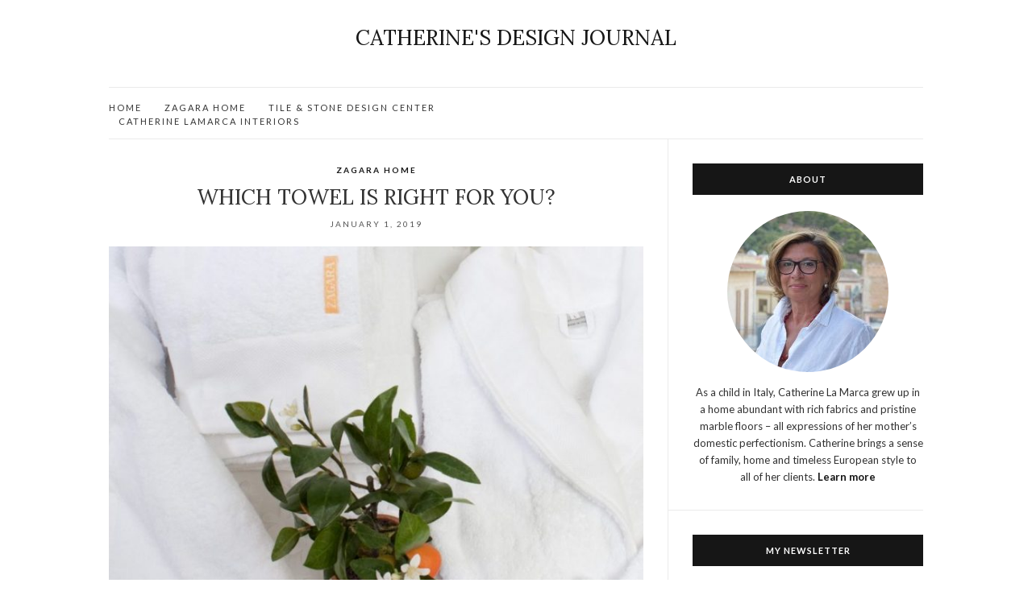

--- FILE ---
content_type: text/html; charset=UTF-8
request_url: http://catherinesdesignjournal.com/next-level-mustache
body_size: 12057
content:
<!doctype html>
<html dir="ltr" lang="en-US" prefix="og: https://ogp.me/ns#">
<head>
	<meta charset="UTF-8">
	<meta name="viewport" content="width=device-width, initial-scale=1">
	<link rel="pingback" href="http://catherinesdesignjournal.com/xmlrpc.php">

	<title>Which Towel Is Right For You? - Catherine's Design Journal</title>

		<!-- All in One SEO 4.9.3 - aioseo.com -->
	<meta name="description" content="Remaining a timeless accent for centuries, the basic white towel and its array of textures and thicknesses is a staple in every home. The more luxurious materials such as fine cotton and linen are worth the investment and with the proper care can withstand decades of use. Laundering and Ironing COTTON Caring for cotton is" />
	<meta name="robots" content="max-image-preview:large" />
	<meta name="author" content="catherine5"/>
	<link rel="canonical" href="http://catherinesdesignjournal.com/next-level-mustache" />
	<meta name="generator" content="All in One SEO (AIOSEO) 4.9.3" />
		<meta property="og:locale" content="en_US" />
		<meta property="og:site_name" content="Catherine&#039;s Design Journal -" />
		<meta property="og:type" content="article" />
		<meta property="og:title" content="Which Towel Is Right For You? - Catherine&#039;s Design Journal" />
		<meta property="og:description" content="Remaining a timeless accent for centuries, the basic white towel and its array of textures and thicknesses is a staple in every home. The more luxurious materials such as fine cotton and linen are worth the investment and with the proper care can withstand decades of use. Laundering and Ironing COTTON Caring for cotton is" />
		<meta property="og:url" content="http://catherinesdesignjournal.com/next-level-mustache" />
		<meta property="article:published_time" content="2019-01-01T10:25:00+00:00" />
		<meta property="article:modified_time" content="2021-04-10T14:24:50+00:00" />
		<meta name="twitter:card" content="summary" />
		<meta name="twitter:title" content="Which Towel Is Right For You? - Catherine&#039;s Design Journal" />
		<meta name="twitter:description" content="Remaining a timeless accent for centuries, the basic white towel and its array of textures and thicknesses is a staple in every home. The more luxurious materials such as fine cotton and linen are worth the investment and with the proper care can withstand decades of use. Laundering and Ironing COTTON Caring for cotton is" />
		<script type="application/ld+json" class="aioseo-schema">
			{"@context":"https:\/\/schema.org","@graph":[{"@type":"BlogPosting","@id":"http:\/\/catherinesdesignjournal.com\/next-level-mustache#blogposting","name":"Which Towel Is Right For You? - Catherine's Design Journal","headline":"Which Towel Is Right For You?","author":{"@id":"http:\/\/catherinesdesignjournal.com\/author\/catherine5#author"},"publisher":{"@id":"http:\/\/catherinesdesignjournal.com\/#organization"},"image":{"@type":"ImageObject","url":"http:\/\/catherinesdesignjournal.com\/wp-content\/uploads\/2021\/04\/IMG_2616-scaled-e1618063858627.jpg","width":1200,"height":501},"datePublished":"2019-01-01T10:25:00+00:00","dateModified":"2021-04-10T14:24:50+00:00","inLanguage":"en-US","mainEntityOfPage":{"@id":"http:\/\/catherinesdesignjournal.com\/next-level-mustache#webpage"},"isPartOf":{"@id":"http:\/\/catherinesdesignjournal.com\/next-level-mustache#webpage"},"articleSection":"Zagara Home, Autumn, Dress, Photography, Image"},{"@type":"BreadcrumbList","@id":"http:\/\/catherinesdesignjournal.com\/next-level-mustache#breadcrumblist","itemListElement":[{"@type":"ListItem","@id":"http:\/\/catherinesdesignjournal.com#listItem","position":1,"name":"Home","item":"http:\/\/catherinesdesignjournal.com","nextItem":{"@type":"ListItem","@id":"http:\/\/catherinesdesignjournal.com\/category\/zagara-home#listItem","name":"Zagara Home"}},{"@type":"ListItem","@id":"http:\/\/catherinesdesignjournal.com\/category\/zagara-home#listItem","position":2,"name":"Zagara Home","item":"http:\/\/catherinesdesignjournal.com\/category\/zagara-home","nextItem":{"@type":"ListItem","@id":"http:\/\/catherinesdesignjournal.com\/next-level-mustache#listItem","name":"Which Towel Is Right For You?"},"previousItem":{"@type":"ListItem","@id":"http:\/\/catherinesdesignjournal.com#listItem","name":"Home"}},{"@type":"ListItem","@id":"http:\/\/catherinesdesignjournal.com\/next-level-mustache#listItem","position":3,"name":"Which Towel Is Right For You?","previousItem":{"@type":"ListItem","@id":"http:\/\/catherinesdesignjournal.com\/category\/zagara-home#listItem","name":"Zagara Home"}}]},{"@type":"Organization","@id":"http:\/\/catherinesdesignjournal.com\/#organization","name":"Catherine's Design Journal","url":"http:\/\/catherinesdesignjournal.com\/"},{"@type":"Person","@id":"http:\/\/catherinesdesignjournal.com\/author\/catherine5#author","url":"http:\/\/catherinesdesignjournal.com\/author\/catherine5","name":"catherine5","image":{"@type":"ImageObject","@id":"http:\/\/catherinesdesignjournal.com\/next-level-mustache#authorImage","url":"https:\/\/secure.gravatar.com\/avatar\/7add65be0de599a284dca662eafdea1282e46887e235205a7d0747da5b2d334a?s=96&d=mm&r=g","width":96,"height":96,"caption":"catherine5"}},{"@type":"WebPage","@id":"http:\/\/catherinesdesignjournal.com\/next-level-mustache#webpage","url":"http:\/\/catherinesdesignjournal.com\/next-level-mustache","name":"Which Towel Is Right For You? - Catherine's Design Journal","description":"Remaining a timeless accent for centuries, the basic white towel and its array of textures and thicknesses is a staple in every home. The more luxurious materials such as fine cotton and linen are worth the investment and with the proper care can withstand decades of use. Laundering and Ironing COTTON Caring for cotton is","inLanguage":"en-US","isPartOf":{"@id":"http:\/\/catherinesdesignjournal.com\/#website"},"breadcrumb":{"@id":"http:\/\/catherinesdesignjournal.com\/next-level-mustache#breadcrumblist"},"author":{"@id":"http:\/\/catherinesdesignjournal.com\/author\/catherine5#author"},"creator":{"@id":"http:\/\/catherinesdesignjournal.com\/author\/catherine5#author"},"image":{"@type":"ImageObject","url":"http:\/\/catherinesdesignjournal.com\/wp-content\/uploads\/2021\/04\/IMG_2616-scaled-e1618063858627.jpg","@id":"http:\/\/catherinesdesignjournal.com\/next-level-mustache\/#mainImage","width":1200,"height":501},"primaryImageOfPage":{"@id":"http:\/\/catherinesdesignjournal.com\/next-level-mustache#mainImage"},"datePublished":"2019-01-01T10:25:00+00:00","dateModified":"2021-04-10T14:24:50+00:00"},{"@type":"WebSite","@id":"http:\/\/catherinesdesignjournal.com\/#website","url":"http:\/\/catherinesdesignjournal.com\/","name":"Catherine's Design Journal","inLanguage":"en-US","publisher":{"@id":"http:\/\/catherinesdesignjournal.com\/#organization"}}]}
		</script>
		<!-- All in One SEO -->

<link rel='dns-prefetch' href='//fonts.googleapis.com' />
<link rel="alternate" type="application/rss+xml" title="Catherine&#039;s Design Journal &raquo; Feed" href="http://catherinesdesignjournal.com/feed" />
<link rel="alternate" type="application/rss+xml" title="Catherine&#039;s Design Journal &raquo; Comments Feed" href="http://catherinesdesignjournal.com/comments/feed" />
<link rel="alternate" type="application/rss+xml" title="Catherine&#039;s Design Journal &raquo; Which Towel Is Right For You? Comments Feed" href="http://catherinesdesignjournal.com/next-level-mustache/feed" />
<link rel="alternate" title="oEmbed (JSON)" type="application/json+oembed" href="http://catherinesdesignjournal.com/wp-json/oembed/1.0/embed?url=http%3A%2F%2Fcatherinesdesignjournal.com%2Fnext-level-mustache" />
<link rel="alternate" title="oEmbed (XML)" type="text/xml+oembed" href="http://catherinesdesignjournal.com/wp-json/oembed/1.0/embed?url=http%3A%2F%2Fcatherinesdesignjournal.com%2Fnext-level-mustache&#038;format=xml" />
		<!-- This site uses the Google Analytics by MonsterInsights plugin v9.11.1 - Using Analytics tracking - https://www.monsterinsights.com/ -->
		<!-- Note: MonsterInsights is not currently configured on this site. The site owner needs to authenticate with Google Analytics in the MonsterInsights settings panel. -->
					<!-- No tracking code set -->
				<!-- / Google Analytics by MonsterInsights -->
		<style id='wp-img-auto-sizes-contain-inline-css' type='text/css'>
img:is([sizes=auto i],[sizes^="auto," i]){contain-intrinsic-size:3000px 1500px}
/*# sourceURL=wp-img-auto-sizes-contain-inline-css */
</style>
<style id='wp-emoji-styles-inline-css' type='text/css'>

	img.wp-smiley, img.emoji {
		display: inline !important;
		border: none !important;
		box-shadow: none !important;
		height: 1em !important;
		width: 1em !important;
		margin: 0 0.07em !important;
		vertical-align: -0.1em !important;
		background: none !important;
		padding: 0 !important;
	}
/*# sourceURL=wp-emoji-styles-inline-css */
</style>
<style id='wp-block-library-inline-css' type='text/css'>
:root{--wp-block-synced-color:#7a00df;--wp-block-synced-color--rgb:122,0,223;--wp-bound-block-color:var(--wp-block-synced-color);--wp-editor-canvas-background:#ddd;--wp-admin-theme-color:#007cba;--wp-admin-theme-color--rgb:0,124,186;--wp-admin-theme-color-darker-10:#006ba1;--wp-admin-theme-color-darker-10--rgb:0,107,160.5;--wp-admin-theme-color-darker-20:#005a87;--wp-admin-theme-color-darker-20--rgb:0,90,135;--wp-admin-border-width-focus:2px}@media (min-resolution:192dpi){:root{--wp-admin-border-width-focus:1.5px}}.wp-element-button{cursor:pointer}:root .has-very-light-gray-background-color{background-color:#eee}:root .has-very-dark-gray-background-color{background-color:#313131}:root .has-very-light-gray-color{color:#eee}:root .has-very-dark-gray-color{color:#313131}:root .has-vivid-green-cyan-to-vivid-cyan-blue-gradient-background{background:linear-gradient(135deg,#00d084,#0693e3)}:root .has-purple-crush-gradient-background{background:linear-gradient(135deg,#34e2e4,#4721fb 50%,#ab1dfe)}:root .has-hazy-dawn-gradient-background{background:linear-gradient(135deg,#faaca8,#dad0ec)}:root .has-subdued-olive-gradient-background{background:linear-gradient(135deg,#fafae1,#67a671)}:root .has-atomic-cream-gradient-background{background:linear-gradient(135deg,#fdd79a,#004a59)}:root .has-nightshade-gradient-background{background:linear-gradient(135deg,#330968,#31cdcf)}:root .has-midnight-gradient-background{background:linear-gradient(135deg,#020381,#2874fc)}:root{--wp--preset--font-size--normal:16px;--wp--preset--font-size--huge:42px}.has-regular-font-size{font-size:1em}.has-larger-font-size{font-size:2.625em}.has-normal-font-size{font-size:var(--wp--preset--font-size--normal)}.has-huge-font-size{font-size:var(--wp--preset--font-size--huge)}.has-text-align-center{text-align:center}.has-text-align-left{text-align:left}.has-text-align-right{text-align:right}.has-fit-text{white-space:nowrap!important}#end-resizable-editor-section{display:none}.aligncenter{clear:both}.items-justified-left{justify-content:flex-start}.items-justified-center{justify-content:center}.items-justified-right{justify-content:flex-end}.items-justified-space-between{justify-content:space-between}.screen-reader-text{border:0;clip-path:inset(50%);height:1px;margin:-1px;overflow:hidden;padding:0;position:absolute;width:1px;word-wrap:normal!important}.screen-reader-text:focus{background-color:#ddd;clip-path:none;color:#444;display:block;font-size:1em;height:auto;left:5px;line-height:normal;padding:15px 23px 14px;text-decoration:none;top:5px;width:auto;z-index:100000}html :where(.has-border-color){border-style:solid}html :where([style*=border-top-color]){border-top-style:solid}html :where([style*=border-right-color]){border-right-style:solid}html :where([style*=border-bottom-color]){border-bottom-style:solid}html :where([style*=border-left-color]){border-left-style:solid}html :where([style*=border-width]){border-style:solid}html :where([style*=border-top-width]){border-top-style:solid}html :where([style*=border-right-width]){border-right-style:solid}html :where([style*=border-bottom-width]){border-bottom-style:solid}html :where([style*=border-left-width]){border-left-style:solid}html :where(img[class*=wp-image-]){height:auto;max-width:100%}:where(figure){margin:0 0 1em}html :where(.is-position-sticky){--wp-admin--admin-bar--position-offset:var(--wp-admin--admin-bar--height,0px)}@media screen and (max-width:600px){html :where(.is-position-sticky){--wp-admin--admin-bar--position-offset:0px}}

/*# sourceURL=wp-block-library-inline-css */
</style><style id='global-styles-inline-css' type='text/css'>
:root{--wp--preset--aspect-ratio--square: 1;--wp--preset--aspect-ratio--4-3: 4/3;--wp--preset--aspect-ratio--3-4: 3/4;--wp--preset--aspect-ratio--3-2: 3/2;--wp--preset--aspect-ratio--2-3: 2/3;--wp--preset--aspect-ratio--16-9: 16/9;--wp--preset--aspect-ratio--9-16: 9/16;--wp--preset--color--black: #000000;--wp--preset--color--cyan-bluish-gray: #abb8c3;--wp--preset--color--white: #ffffff;--wp--preset--color--pale-pink: #f78da7;--wp--preset--color--vivid-red: #cf2e2e;--wp--preset--color--luminous-vivid-orange: #ff6900;--wp--preset--color--luminous-vivid-amber: #fcb900;--wp--preset--color--light-green-cyan: #7bdcb5;--wp--preset--color--vivid-green-cyan: #00d084;--wp--preset--color--pale-cyan-blue: #8ed1fc;--wp--preset--color--vivid-cyan-blue: #0693e3;--wp--preset--color--vivid-purple: #9b51e0;--wp--preset--gradient--vivid-cyan-blue-to-vivid-purple: linear-gradient(135deg,rgb(6,147,227) 0%,rgb(155,81,224) 100%);--wp--preset--gradient--light-green-cyan-to-vivid-green-cyan: linear-gradient(135deg,rgb(122,220,180) 0%,rgb(0,208,130) 100%);--wp--preset--gradient--luminous-vivid-amber-to-luminous-vivid-orange: linear-gradient(135deg,rgb(252,185,0) 0%,rgb(255,105,0) 100%);--wp--preset--gradient--luminous-vivid-orange-to-vivid-red: linear-gradient(135deg,rgb(255,105,0) 0%,rgb(207,46,46) 100%);--wp--preset--gradient--very-light-gray-to-cyan-bluish-gray: linear-gradient(135deg,rgb(238,238,238) 0%,rgb(169,184,195) 100%);--wp--preset--gradient--cool-to-warm-spectrum: linear-gradient(135deg,rgb(74,234,220) 0%,rgb(151,120,209) 20%,rgb(207,42,186) 40%,rgb(238,44,130) 60%,rgb(251,105,98) 80%,rgb(254,248,76) 100%);--wp--preset--gradient--blush-light-purple: linear-gradient(135deg,rgb(255,206,236) 0%,rgb(152,150,240) 100%);--wp--preset--gradient--blush-bordeaux: linear-gradient(135deg,rgb(254,205,165) 0%,rgb(254,45,45) 50%,rgb(107,0,62) 100%);--wp--preset--gradient--luminous-dusk: linear-gradient(135deg,rgb(255,203,112) 0%,rgb(199,81,192) 50%,rgb(65,88,208) 100%);--wp--preset--gradient--pale-ocean: linear-gradient(135deg,rgb(255,245,203) 0%,rgb(182,227,212) 50%,rgb(51,167,181) 100%);--wp--preset--gradient--electric-grass: linear-gradient(135deg,rgb(202,248,128) 0%,rgb(113,206,126) 100%);--wp--preset--gradient--midnight: linear-gradient(135deg,rgb(2,3,129) 0%,rgb(40,116,252) 100%);--wp--preset--font-size--small: 13px;--wp--preset--font-size--medium: 20px;--wp--preset--font-size--large: 36px;--wp--preset--font-size--x-large: 42px;--wp--preset--spacing--20: 0.44rem;--wp--preset--spacing--30: 0.67rem;--wp--preset--spacing--40: 1rem;--wp--preset--spacing--50: 1.5rem;--wp--preset--spacing--60: 2.25rem;--wp--preset--spacing--70: 3.38rem;--wp--preset--spacing--80: 5.06rem;--wp--preset--shadow--natural: 6px 6px 9px rgba(0, 0, 0, 0.2);--wp--preset--shadow--deep: 12px 12px 50px rgba(0, 0, 0, 0.4);--wp--preset--shadow--sharp: 6px 6px 0px rgba(0, 0, 0, 0.2);--wp--preset--shadow--outlined: 6px 6px 0px -3px rgb(255, 255, 255), 6px 6px rgb(0, 0, 0);--wp--preset--shadow--crisp: 6px 6px 0px rgb(0, 0, 0);}:where(.is-layout-flex){gap: 0.5em;}:where(.is-layout-grid){gap: 0.5em;}body .is-layout-flex{display: flex;}.is-layout-flex{flex-wrap: wrap;align-items: center;}.is-layout-flex > :is(*, div){margin: 0;}body .is-layout-grid{display: grid;}.is-layout-grid > :is(*, div){margin: 0;}:where(.wp-block-columns.is-layout-flex){gap: 2em;}:where(.wp-block-columns.is-layout-grid){gap: 2em;}:where(.wp-block-post-template.is-layout-flex){gap: 1.25em;}:where(.wp-block-post-template.is-layout-grid){gap: 1.25em;}.has-black-color{color: var(--wp--preset--color--black) !important;}.has-cyan-bluish-gray-color{color: var(--wp--preset--color--cyan-bluish-gray) !important;}.has-white-color{color: var(--wp--preset--color--white) !important;}.has-pale-pink-color{color: var(--wp--preset--color--pale-pink) !important;}.has-vivid-red-color{color: var(--wp--preset--color--vivid-red) !important;}.has-luminous-vivid-orange-color{color: var(--wp--preset--color--luminous-vivid-orange) !important;}.has-luminous-vivid-amber-color{color: var(--wp--preset--color--luminous-vivid-amber) !important;}.has-light-green-cyan-color{color: var(--wp--preset--color--light-green-cyan) !important;}.has-vivid-green-cyan-color{color: var(--wp--preset--color--vivid-green-cyan) !important;}.has-pale-cyan-blue-color{color: var(--wp--preset--color--pale-cyan-blue) !important;}.has-vivid-cyan-blue-color{color: var(--wp--preset--color--vivid-cyan-blue) !important;}.has-vivid-purple-color{color: var(--wp--preset--color--vivid-purple) !important;}.has-black-background-color{background-color: var(--wp--preset--color--black) !important;}.has-cyan-bluish-gray-background-color{background-color: var(--wp--preset--color--cyan-bluish-gray) !important;}.has-white-background-color{background-color: var(--wp--preset--color--white) !important;}.has-pale-pink-background-color{background-color: var(--wp--preset--color--pale-pink) !important;}.has-vivid-red-background-color{background-color: var(--wp--preset--color--vivid-red) !important;}.has-luminous-vivid-orange-background-color{background-color: var(--wp--preset--color--luminous-vivid-orange) !important;}.has-luminous-vivid-amber-background-color{background-color: var(--wp--preset--color--luminous-vivid-amber) !important;}.has-light-green-cyan-background-color{background-color: var(--wp--preset--color--light-green-cyan) !important;}.has-vivid-green-cyan-background-color{background-color: var(--wp--preset--color--vivid-green-cyan) !important;}.has-pale-cyan-blue-background-color{background-color: var(--wp--preset--color--pale-cyan-blue) !important;}.has-vivid-cyan-blue-background-color{background-color: var(--wp--preset--color--vivid-cyan-blue) !important;}.has-vivid-purple-background-color{background-color: var(--wp--preset--color--vivid-purple) !important;}.has-black-border-color{border-color: var(--wp--preset--color--black) !important;}.has-cyan-bluish-gray-border-color{border-color: var(--wp--preset--color--cyan-bluish-gray) !important;}.has-white-border-color{border-color: var(--wp--preset--color--white) !important;}.has-pale-pink-border-color{border-color: var(--wp--preset--color--pale-pink) !important;}.has-vivid-red-border-color{border-color: var(--wp--preset--color--vivid-red) !important;}.has-luminous-vivid-orange-border-color{border-color: var(--wp--preset--color--luminous-vivid-orange) !important;}.has-luminous-vivid-amber-border-color{border-color: var(--wp--preset--color--luminous-vivid-amber) !important;}.has-light-green-cyan-border-color{border-color: var(--wp--preset--color--light-green-cyan) !important;}.has-vivid-green-cyan-border-color{border-color: var(--wp--preset--color--vivid-green-cyan) !important;}.has-pale-cyan-blue-border-color{border-color: var(--wp--preset--color--pale-cyan-blue) !important;}.has-vivid-cyan-blue-border-color{border-color: var(--wp--preset--color--vivid-cyan-blue) !important;}.has-vivid-purple-border-color{border-color: var(--wp--preset--color--vivid-purple) !important;}.has-vivid-cyan-blue-to-vivid-purple-gradient-background{background: var(--wp--preset--gradient--vivid-cyan-blue-to-vivid-purple) !important;}.has-light-green-cyan-to-vivid-green-cyan-gradient-background{background: var(--wp--preset--gradient--light-green-cyan-to-vivid-green-cyan) !important;}.has-luminous-vivid-amber-to-luminous-vivid-orange-gradient-background{background: var(--wp--preset--gradient--luminous-vivid-amber-to-luminous-vivid-orange) !important;}.has-luminous-vivid-orange-to-vivid-red-gradient-background{background: var(--wp--preset--gradient--luminous-vivid-orange-to-vivid-red) !important;}.has-very-light-gray-to-cyan-bluish-gray-gradient-background{background: var(--wp--preset--gradient--very-light-gray-to-cyan-bluish-gray) !important;}.has-cool-to-warm-spectrum-gradient-background{background: var(--wp--preset--gradient--cool-to-warm-spectrum) !important;}.has-blush-light-purple-gradient-background{background: var(--wp--preset--gradient--blush-light-purple) !important;}.has-blush-bordeaux-gradient-background{background: var(--wp--preset--gradient--blush-bordeaux) !important;}.has-luminous-dusk-gradient-background{background: var(--wp--preset--gradient--luminous-dusk) !important;}.has-pale-ocean-gradient-background{background: var(--wp--preset--gradient--pale-ocean) !important;}.has-electric-grass-gradient-background{background: var(--wp--preset--gradient--electric-grass) !important;}.has-midnight-gradient-background{background: var(--wp--preset--gradient--midnight) !important;}.has-small-font-size{font-size: var(--wp--preset--font-size--small) !important;}.has-medium-font-size{font-size: var(--wp--preset--font-size--medium) !important;}.has-large-font-size{font-size: var(--wp--preset--font-size--large) !important;}.has-x-large-font-size{font-size: var(--wp--preset--font-size--x-large) !important;}
/*# sourceURL=global-styles-inline-css */
</style>

<style id='classic-theme-styles-inline-css' type='text/css'>
/*! This file is auto-generated */
.wp-block-button__link{color:#fff;background-color:#32373c;border-radius:9999px;box-shadow:none;text-decoration:none;padding:calc(.667em + 2px) calc(1.333em + 2px);font-size:1.125em}.wp-block-file__button{background:#32373c;color:#fff;text-decoration:none}
/*# sourceURL=/wp-includes/css/classic-themes.min.css */
</style>
<link rel='stylesheet' id='gutenbee-animations-css' href='http://catherinesdesignjournal.com/wp-content/plugins/gutenbee/build/gutenbee.animations.css?ver=2.19.1' type='text/css' media='all' />
<link rel='stylesheet' id='olsen-user-google-fonts-css' href='https://fonts.googleapis.com/css?family=Lato%3A400%2C700%2C400i%7CLora%3A400%2C400i%2C700&#038;ver=2.7.2' type='text/css' media='all' />
<link rel='stylesheet' id='font-awesome-css' href='http://catherinesdesignjournal.com/wp-content/themes/olsen/vendor/FontAwesome/font-awesome.min.css?ver=4.7.0' type='text/css' media='all' />
<link rel='stylesheet' id='tiny-slider-css' href='http://catherinesdesignjournal.com/wp-content/themes/olsen/vendor/tiny-slider/tiny-slider.min.css?ver=2.9.3' type='text/css' media='all' />
<link rel='stylesheet' id='simple-lightbox-css' href='http://catherinesdesignjournal.com/wp-content/themes/olsen/vendor/simple-lightbox/simple-lightbox.min.css?ver=2.7.0' type='text/css' media='all' />
<link rel='stylesheet' id='olsen-simple-lightbox-theme-css' href='http://catherinesdesignjournal.com/wp-content/themes/olsen/css/simple-lightbox-theme.min.css?ver=2.7.2' type='text/css' media='all' />
<link rel='stylesheet' id='ci-style-css' href='http://catherinesdesignjournal.com/wp-content/themes/olsen/style.min.css?ver=2.7.2' type='text/css' media='all' />
<style id='ci-style-inline-css' type='text/css'>
body { font-family: Lato; font-weight: 400; font-size: 13px; line-height: 1.626; } .site-logo > div, .entry-content .opening p:first-child:first-letter { font-family: Lora; } h1 { font-family: Lora; font-weight: 400; font-size: 26px; line-height: 1.2; text-transform: uppercase; } h2 { font-family: Lora; font-weight: 400; font-size: 24px; line-height: 1.2; } h3 { font-family: Lora; font-weight: 400; font-size: 22px; line-height: 1.2; } h4 { font-family: Lora; font-weight: 400; font-size: 20px; line-height: 1.2; } h5 { font-family: Lora; font-weight: 400; font-size: 18px; line-height: 1.2; } h6 { font-family: Lora; font-weight: 400; font-size: 16px; line-height: 1.2; } input, textarea, select { font-family: Lato; font-weight: 400; font-size: 13px; line-height: 1.2; letter-spacing: 2px; } form label, form .label { font-family: Lato; font-weight: 400; font-size: 13px; line-height: 1.626; } .btn, .button, .ci-item-btn, button[type="submit"], input[type="submit"], input[type="reset"], input[type="button"], button, #paging, .read-more, .comment-reply-link, .zoom-instagram-widget .zoom-instagram-widget__follow-me a { font-family: Lato; font-weight: 400; font-size: 11px; line-height: 1.2; text-transform: uppercase; letter-spacing: 2px; } .widget-title { font-family: Lato; font-weight: 700; font-size: 11px; line-height: 1.2; text-transform: uppercase; letter-spacing: 1px; } .widget { font-family: Lato; font-weight: 400; font-size: 13px; line-height: 1.626; } 
/*# sourceURL=ci-style-inline-css */
</style>
<link rel='stylesheet' id='wp-block-paragraph-css' href='http://catherinesdesignjournal.com/wp-includes/blocks/paragraph/style.min.css?ver=6.9' type='text/css' media='all' />
<link rel='stylesheet' id='wp-block-heading-css' href='http://catherinesdesignjournal.com/wp-includes/blocks/heading/style.min.css?ver=6.9' type='text/css' media='all' />
<script type="text/javascript" src="http://catherinesdesignjournal.com/wp-content/plugins/ionos-assistant/js/cookies.js?ver=6.9" id="ionos-assistant-wp-cookies-js"></script>
<script type="text/javascript" src="http://catherinesdesignjournal.com/wp-includes/js/jquery/jquery.min.js?ver=3.7.1" id="jquery-core-js"></script>
<script type="text/javascript" src="http://catherinesdesignjournal.com/wp-includes/js/jquery/jquery-migrate.min.js?ver=3.4.1" id="jquery-migrate-js"></script>
<link rel="https://api.w.org/" href="http://catherinesdesignjournal.com/wp-json/" /><link rel="alternate" title="JSON" type="application/json" href="http://catherinesdesignjournal.com/wp-json/wp/v2/posts/256" /><link rel="EditURI" type="application/rsd+xml" title="RSD" href="http://catherinesdesignjournal.com/xmlrpc.php?rsd" />
<meta name="generator" content="WordPress 6.9" />
<link rel='shortlink' href='http://catherinesdesignjournal.com/?p=256' />
<style type="text/css">			.site-logo {
				text-transform: uppercase;
			}
						.entry-title,
			.slide-title,
			.section-title {
				text-transform: uppercase;
			}
						.nav {
				text-transform: uppercase;
			}
						.entry-meta,
			.entry-tags,
			.entry-brands,
			.entry-sig,
			.comment-metadata,
			.slide-meta {
				text-transform: uppercase;
			}
			.page-template-template-blank-php { padding: 0; }

.slick-slider button { margin-top: 0 !important; }

.slick-slider button:before {
color:#b49543;
}</style>	<link rel="preconnect" href="https://fonts.gstatic.com/" crossorigin>
	</head>
<body class="wp-singular post-template-default single single-post postid-256 single-format-image wp-theme-olsen">


<div id="page">

	

			<header id="masthead" class="site-header group">

			<div class="site-logo">
				<div>
					<a href="http://catherinesdesignjournal.com">
													Catherine&#039;s Design Journal											</a>
				</div>

							</div><!-- /site-logo -->

			<div class="container">
				<div class="row">
					<div class="col-12">
						<div class="site-bar group ">
							<nav class="nav" role="navigation">
								<ul id="menu-main" class="navigation"><li id="menu-item-231" class="menu-item menu-item-type-custom menu-item-object-custom menu-item-home menu-item-231"><a href="http://catherinesdesignjournal.com/">Home</a></li>
<li id="menu-item-740" class="menu-item menu-item-type-custom menu-item-object-custom menu-item-740"><a href="https://zagarahome.com">Zagara Home</a></li>
<li id="menu-item-741" class="menu-item menu-item-type-custom menu-item-object-custom menu-item-741"><a href="http://tilestonedesigncenter.com/">Tile &#038; Stone Design Center</a></li>
<li id="menu-item-742" class="menu-item menu-item-type-custom menu-item-object-custom menu-item-742"><a href="http://catherinelamarca.com/">Catherine LaMarca Interiors</a></li>
</ul>
								<a class="mobile-nav-trigger" href="#mobilemenu"><i class="fa fa-navicon"></i> Menu</a>
							</nav>
														<div id="mobilemenu"></div>

							
							<div class="site-tools ">
								
								
							</div><!-- /site-tools -->
						</div><!-- /site-bar -->
					</div>
				</div>
			</div>
		</header>
	
	
	<div class="container">
		<div class="row">
			<div class="col-12">

				
				<div id="site-content">


<div class="row">

	<div class="col-lg-8 col-12 ">
		<main id="content">
			<div class="row">
				<div class="col-12">

											<article id="entry-256" class="entry post-256 post type-post status-publish format-image has-post-thumbnail hentry category-zagara-home tag-autumn tag-dress tag-photography post_format-post-format-image">

															<div class="entry-meta entry-meta-top">
									<p class="entry-categories">
										<a href="http://catherinesdesignjournal.com/category/zagara-home" rel="category tag">Zagara Home</a>									</p>
								</div>
							
							<h1 class="entry-title">
								Which Towel Is Right For You?							</h1>

							<div class="entry-meta entry-meta-bottom">
																	<time class="entry-date" datetime="2019-01-01T10:25:00+00:00">January 1, 2019</time>
																							</div>

							<div class="entry-featured">
																									<a class="ci-lightbox" href="http://catherinesdesignjournal.com/wp-content/uploads/2021/04/IMG_2616-scaled-e1618063858627-1024x428.jpg">
										<img width="720" height="471" src="http://catherinesdesignjournal.com/wp-content/uploads/2021/04/IMG_2616-scaled-e1618063858627-720x471.jpg" class="attachment-post-thumbnail size-post-thumbnail wp-post-image" alt="" decoding="async" fetchpriority="high" />									</a>
															</div>


							<div class="entry-content">
								
<p>Remaining a timeless accent for centuries, the basic white towel and its array of textures and thicknesses is a staple in every home. The more luxurious materials such as fine cotton and linen are worth the investment and with the proper care can withstand decades of use.</p>



<p><em><strong>Laundering and Ironing</strong></em></p>



<h3 class="wp-block-heading">COTTON</h3>



<p>Caring for cotton is fairly simple and if done properly can increase the longevity of your towels. To keep your towels in pristine condition, cotton should be washed in a warm water cycle and rinsed in cold water. A small amount of&nbsp;&nbsp;chlorine bleach can be added in hot water on white towels and then rinsed with cold water if they look a bit dingy.&nbsp;&nbsp;Fabric softener should be avoided when washing cotton as it tampers with the fabrics natural qualities. Also note the fabrics texture; flat woven cotton requires ironing after each wash where as terry cotton does not.</p>



<h3 class="wp-block-heading">LINEN</h3>



<p>The timeless elegance and versatility of linen has sparked a renewed interest in the textile industry appearing everywhere from haute couture to home furnishings. Valued for its durable yet delicate nature, linen can withstand generations of use and can easily be restored to its original crisp, sheen with the proper care. To launder linens, soak in cold water and mild detergent for 15 minutes on a delicate cycle; note that chemical bleach will weaken the fabrics fibers and it is not recommended. If your linen items are lacking luster, sun bleaching is a safe alternative that whitens fabrics by hanging them in the sun to dry; the stronger the sun, the greater the bleaching effect.&nbsp;</p>



<h3 class="wp-block-heading">PRESSING</h3>



<p>Linen should always be pressed while damp with a high iron setting and embroidered linen should always be pressed from the back side so as not to disturb the stitching.</p>



<h3 class="wp-block-heading">STORING LINEN</h3>



<p>It is important that linen be stored in a cool, dry place as heat and humidity can cause the fabric to swell and effect its natural resiliency. Linen should never be stored while soiled and to prevent mildew from forming, it is imperative that the fabric be wrapped in acid free paper or muslin.</p>



<p>The care and regular maintenance of any antique or collectible is a direct expression of one’s appreciation for history and value of an item.</p>
															</div>

							
							
							

							
							
															<div id="paging" class="group">
																												<a href="http://catherinesdesignjournal.com/williamsburg-dreamcatcher" class="paging-standard paging-older">Previous Post</a>
																										</div>
							
							<div class="entry-author group">
	<figure class="author-avatar">
		<img alt='catherine5' src='https://secure.gravatar.com/avatar/7add65be0de599a284dca662eafdea1282e46887e235205a7d0747da5b2d334a?s=90&#038;d=mm&#038;r=g' srcset='https://secure.gravatar.com/avatar/7add65be0de599a284dca662eafdea1282e46887e235205a7d0747da5b2d334a?s=180&#038;d=mm&#038;r=g 2x' class='avatar avatar-90 photo' height='90' width='90' itemprop="image" decoding='async'/>	</figure>

	<div class="author-details">
		<h4>catherine5</h4>

					<p class="author-excerpt">
				In this area you can display your biographic info. Just visit <em>Users > Your Profile > Biographic info</em>			</p>
		
			</div>
</div>
								<div class="entry-related">
					<h4>You may also like</h4>
				<div class="row">
							<div class="col-md-4 col-12">
					<article class="entry post-233 post type-post status-publish format-image has-post-thumbnail hentry category-zagara-home post_format-post-format-image">
	<div class="entry-meta">
		<time class="entry-date" datetime="2019-01-31T09:46:00+00:00">January 31, 2019</time>
	</div>
	<div class="entry-featured">
		<a href="http://catherinesdesignjournal.com/williamsburg-dreamcatcher">
			<img width="720" height="471" src="http://catherinesdesignjournal.com/wp-content/uploads/2016/09/blog-image-720x471.png" class="attachment-post-thumbnail size-post-thumbnail wp-post-image" alt="" decoding="async" />		</a>
	</div>
	<h4 class="entry-title"><a href="http://catherinesdesignjournal.com/williamsburg-dreamcatcher">……..Beyond the thread count!</a></h4>
</article>
				</div>
								</div>
	</div>

							
						</article>
									</div>
			</div>
		</main>
	</div>

			<div class="col-lg-4 col-12">
			<div class="sidebar sidebar-right">
	<aside id="ci-about-1" class=" widget group widget_ci-about"><h3 class="widget-title">About</h3><div class="widget_about group"><p class="widget_about_avatar"><img src="http://catherinesdesignjournal.com/wp-content/uploads/2021/04/catherine-in-Sicily-200x200.jpg" class="img-round" alt="" /></p><p>As a child in Italy, Catherine La Marca grew up in a home abundant with rich fabrics and pristine marble floors – all expressions of her mother’s domestic perfectionism. Catherine brings a sense of family, home and timeless European style to all of her clients. <a href="http://catherinelamarca.com/about/"><strong>Learn more</strong></a></p>
</div></aside><aside id="ci-newsletter-1" class="widget group widget_ci-newsletter"><h3 class="widget-title">My Newsletter</h3><div class="widget_ci_newsletter"><form action="#" method="post">
												<p>Enter your email address to subscribe to this blog and receive notifications of new posts by email.</p>
												<p>
													<label class="sr-only" for="subscribe-field">
														Email Address
													</label>
													<input id="subscribe-field" type="email" name="email" value="" placeholder="Email Address">
												</p>
												<p>
													<input type="submit" value="Subscribe" name="jetpack_subscriptions_widget">
												</p>
											</form></div></aside><aside id="ci-latest-posts-4" class="widget group widget_ci-latest-posts"><h3 class="widget-title">RECENT POSTS</h3>				<ul class="widget_posts_list widget_posts_list_alt">
											<li>
							<article class="entry post-233 post type-post status-publish format-image has-post-thumbnail hentry category-zagara-home post_format-post-format-image">
	<div class="entry-meta">
		<time class="entry-date" datetime="2019-01-31T09:46:00+00:00">January 31, 2019</time>
	</div>
	<div class="entry-featured">
		<a href="http://catherinesdesignjournal.com/williamsburg-dreamcatcher">
			<img width="720" height="471" src="http://catherinesdesignjournal.com/wp-content/uploads/2016/09/blog-image-720x471.png" class="attachment-post-thumbnail size-post-thumbnail wp-post-image" alt="" decoding="async" loading="lazy" />		</a>
	</div>
	<h4 class="entry-title"><a href="http://catherinesdesignjournal.com/williamsburg-dreamcatcher">……..Beyond the thread count!</a></h4>
</article>
						</li>
											<li>
							<article class="entry post-256 post type-post status-publish format-image has-post-thumbnail hentry category-zagara-home tag-autumn tag-dress tag-photography post_format-post-format-image">
	<div class="entry-meta">
		<time class="entry-date" datetime="2019-01-01T10:25:00+00:00">January 1, 2019</time>
	</div>
	<div class="entry-featured">
		<a href="http://catherinesdesignjournal.com/next-level-mustache">
			<img width="720" height="471" src="http://catherinesdesignjournal.com/wp-content/uploads/2021/04/IMG_2616-scaled-e1618063858627-720x471.jpg" class="attachment-post-thumbnail size-post-thumbnail wp-post-image" alt="" decoding="async" loading="lazy" />		</a>
	</div>
	<h4 class="entry-title"><a href="http://catherinesdesignjournal.com/next-level-mustache">Which Towel Is Right For You?</a></h4>
</article>
						</li>
														</ul>
				</aside></div><!-- /sidebar -->
		</div>
	
</div><!-- /row -->

				</div><!-- /site-content -->

									<footer id="footer">

						
						<div class="site-bar group">
							<nav class="nav">
															</nav>

							<div class="site-tools">
															</div><!-- /site-tools -->
						</div><!-- /site-bar -->
						<div class="site-logo">
							<h3>
								<a href="http://catherinesdesignjournal.com">
																			Catherine&#039;s Design Journal																	</a>
							</h3>

															<p class="tagline"></p>
													</div><!-- /site-logo -->
											</footer><!-- /footer -->
							</div><!-- /col-md-12 -->
		</div><!-- /row -->
	</div><!-- /container -->
</div><!-- #page -->

<div class="navigation-mobile-wrap">
	<a href="#nav-dismiss" class="navigation-mobile-dismiss">
		Close Menu	</a>
	<ul class="navigation-mobile"></ul>
</div>

<script type="speculationrules">
{"prefetch":[{"source":"document","where":{"and":[{"href_matches":"/*"},{"not":{"href_matches":["/wp-*.php","/wp-admin/*","/wp-content/uploads/*","/wp-content/*","/wp-content/plugins/*","/wp-content/themes/olsen/*","/*\\?(.+)"]}},{"not":{"selector_matches":"a[rel~=\"nofollow\"]"}},{"not":{"selector_matches":".no-prefetch, .no-prefetch a"}}]},"eagerness":"conservative"}]}
</script>
<script type="text/javascript" src="http://catherinesdesignjournal.com/wp-content/plugins/gutenbee/build/gutenbee.animations.js?ver=2.19.1" id="gutenbee-animations-js"></script>
<script type="text/javascript" src="http://catherinesdesignjournal.com/wp-includes/js/comment-reply.min.js?ver=6.9" id="comment-reply-js" async="async" data-wp-strategy="async" fetchpriority="low"></script>
<script type="text/javascript" src="http://catherinesdesignjournal.com/wp-content/themes/olsen/vendor/tiny-slider/tiny-slider.min.js?ver=2.9.3" id="tiny-slider-js"></script>
<script type="text/javascript" src="http://catherinesdesignjournal.com/wp-content/themes/olsen/vendor/simple-lightbox/simple-lightbox.min.js?ver=2.7.0" id="simple-lightbox-js"></script>
<script type="text/javascript" src="http://catherinesdesignjournal.com/wp-content/themes/olsen/vendor/isotope/isotope.min.js?ver=2.2.2" id="isotope-js"></script>
<script type="text/javascript" src="http://catherinesdesignjournal.com/wp-content/themes/olsen/vendor/imagesLoaded/imagesloaded.pkgd.min.js?ver=4.1.4" id="imagesLoaded-js"></script>
<script type="text/javascript" src="http://catherinesdesignjournal.com/wp-content/themes/olsen/js/scripts.min.js?ver=2.7.2" id="ci-front-scripts-js"></script>
<script id="wp-emoji-settings" type="application/json">
{"baseUrl":"https://s.w.org/images/core/emoji/17.0.2/72x72/","ext":".png","svgUrl":"https://s.w.org/images/core/emoji/17.0.2/svg/","svgExt":".svg","source":{"concatemoji":"http://catherinesdesignjournal.com/wp-includes/js/wp-emoji-release.min.js?ver=6.9"}}
</script>
<script type="module">
/* <![CDATA[ */
/*! This file is auto-generated */
const a=JSON.parse(document.getElementById("wp-emoji-settings").textContent),o=(window._wpemojiSettings=a,"wpEmojiSettingsSupports"),s=["flag","emoji"];function i(e){try{var t={supportTests:e,timestamp:(new Date).valueOf()};sessionStorage.setItem(o,JSON.stringify(t))}catch(e){}}function c(e,t,n){e.clearRect(0,0,e.canvas.width,e.canvas.height),e.fillText(t,0,0);t=new Uint32Array(e.getImageData(0,0,e.canvas.width,e.canvas.height).data);e.clearRect(0,0,e.canvas.width,e.canvas.height),e.fillText(n,0,0);const a=new Uint32Array(e.getImageData(0,0,e.canvas.width,e.canvas.height).data);return t.every((e,t)=>e===a[t])}function p(e,t){e.clearRect(0,0,e.canvas.width,e.canvas.height),e.fillText(t,0,0);var n=e.getImageData(16,16,1,1);for(let e=0;e<n.data.length;e++)if(0!==n.data[e])return!1;return!0}function u(e,t,n,a){switch(t){case"flag":return n(e,"\ud83c\udff3\ufe0f\u200d\u26a7\ufe0f","\ud83c\udff3\ufe0f\u200b\u26a7\ufe0f")?!1:!n(e,"\ud83c\udde8\ud83c\uddf6","\ud83c\udde8\u200b\ud83c\uddf6")&&!n(e,"\ud83c\udff4\udb40\udc67\udb40\udc62\udb40\udc65\udb40\udc6e\udb40\udc67\udb40\udc7f","\ud83c\udff4\u200b\udb40\udc67\u200b\udb40\udc62\u200b\udb40\udc65\u200b\udb40\udc6e\u200b\udb40\udc67\u200b\udb40\udc7f");case"emoji":return!a(e,"\ud83e\u1fac8")}return!1}function f(e,t,n,a){let r;const o=(r="undefined"!=typeof WorkerGlobalScope&&self instanceof WorkerGlobalScope?new OffscreenCanvas(300,150):document.createElement("canvas")).getContext("2d",{willReadFrequently:!0}),s=(o.textBaseline="top",o.font="600 32px Arial",{});return e.forEach(e=>{s[e]=t(o,e,n,a)}),s}function r(e){var t=document.createElement("script");t.src=e,t.defer=!0,document.head.appendChild(t)}a.supports={everything:!0,everythingExceptFlag:!0},new Promise(t=>{let n=function(){try{var e=JSON.parse(sessionStorage.getItem(o));if("object"==typeof e&&"number"==typeof e.timestamp&&(new Date).valueOf()<e.timestamp+604800&&"object"==typeof e.supportTests)return e.supportTests}catch(e){}return null}();if(!n){if("undefined"!=typeof Worker&&"undefined"!=typeof OffscreenCanvas&&"undefined"!=typeof URL&&URL.createObjectURL&&"undefined"!=typeof Blob)try{var e="postMessage("+f.toString()+"("+[JSON.stringify(s),u.toString(),c.toString(),p.toString()].join(",")+"));",a=new Blob([e],{type:"text/javascript"});const r=new Worker(URL.createObjectURL(a),{name:"wpTestEmojiSupports"});return void(r.onmessage=e=>{i(n=e.data),r.terminate(),t(n)})}catch(e){}i(n=f(s,u,c,p))}t(n)}).then(e=>{for(const n in e)a.supports[n]=e[n],a.supports.everything=a.supports.everything&&a.supports[n],"flag"!==n&&(a.supports.everythingExceptFlag=a.supports.everythingExceptFlag&&a.supports[n]);var t;a.supports.everythingExceptFlag=a.supports.everythingExceptFlag&&!a.supports.flag,a.supports.everything||((t=a.source||{}).concatemoji?r(t.concatemoji):t.wpemoji&&t.twemoji&&(r(t.twemoji),r(t.wpemoji)))});
//# sourceURL=http://catherinesdesignjournal.com/wp-includes/js/wp-emoji-loader.min.js
/* ]]> */
</script>


</body>
</html>


--- FILE ---
content_type: text/javascript
request_url: http://catherinesdesignjournal.com/wp-content/themes/olsen/js/scripts.min.js?ver=2.7.2
body_size: 2416
content:
!function(){"use strict";function e(){if(null!==u&&null!==c.offsetParent){var e=window.innerWidth;Array.prototype.forEach.call(u,function(t,o){var n=t.parentNode;n.classList.remove("nav-open-left"),t.getBoundingClientRect().left+document.body.scrollLeft+t.offsetWidth>e&&n.classList.add("nav-open-left")})}}function t(e){if(!e)return-1;var t=0;do{t++}while(e=e.previousElementSibling);return t}function o(){var e=document.querySelector(".entries-list");if(e)if(window.matchMedia("only screen and (max-width: 768px)").matches){var t=e.querySelectorAll(".entry");t.forEach(function(e){e.classList.remove("entry-list")})}else{var t=e.querySelectorAll(".entry");t.forEach(function(e,t){0!==t&&e.classList.add("entry-list")});var o=e.querySelectorAll(".entry-blog-related .entry");o.forEach(function(e){e.classList.remove("entry-list")})}}var n=document.querySelector("body"),a=document.querySelectorAll("#masthead .mobile-navigation"),i=a.length>0?a:document.querySelectorAll("#masthead .navigation"),r=document.querySelector(".navigation-mobile-wrap"),l=document.querySelector(".mobile-nav-trigger"),s=document.querySelector(".navigation-mobile-dismiss"),c=document.querySelector("#menu-main"),u=c?c.querySelectorAll("ul"):null;i.forEach(function(e,t){var o=e.classList.contains("mobile-navigation")?".mobile-navigation":".navigation";e.cloneNode(!0).querySelectorAll(o+" > li").forEach(function(e,t){e.removeAttribute("id"),r.querySelector(".navigation-mobile").append(e)})}),r.querySelectorAll("li").forEach(function(e,t){if(e.removeAttribute("id"),e.querySelector(".sub-menu")){var o=document.createElement("button");o.classList.add("menu-item-sub-menu-toggle"),e.appendChild(o)}}),r.querySelectorAll(".menu-item-sub-menu-toggle").forEach(function(e,t){e.onclick=function(t){t.preventDefault(),e.parentNode.classList.toggle("menu-item-expanded")}}),l.onclick=function(e){e.preventDefault(),n.classList.add("mobile-nav-open"),s.focus()},s.onclick=function(e){e.preventDefault(),n.classList.remove("mobile-nav-open"),l.focus()},e();var d;window.addEventListener("resize",function(){clearTimeout(d),d=setTimeout(function(){e()},350),o()});var m=new SimpleLightbox('.ci-lightbox, a[data-lightbox^="gal"]',{captionSelector:function(e){return e.parentNode.querySelector("figcaption")},captionType:"text",navText:['<i class="fa fa-angle-left"></i>','<i class="fa fa-angle-right"></i>'],fadeSpeed:300,history:!1});m.on("show.simplelightbox",function(){m.domNodes.overlay.dataset.opacityTarget="0.9"});var f=document.querySelector(".woocommerce-product-gallery--with-images");if(f){var y=document.createElement("a");y.classList.add("woocommerce-product-gallery__trigger"),y.innerHTML='<i class="fa fa-search-plus"></i>',f.insertBefore(y,f.firstChild);var p=document.querySelectorAll(".woocommerce-product-gallery__image a"),g=Array.from(p).map(function(e){return new SimpleLightbox(e,{navText:['<i class="fa fa-angle-left"></i>','<i class="fa fa-angle-right"></i>'],fadeSpeed:500,history:!1})});y.onclick=function(e){var o=document.querySelectorAll(".woocommerce-product-gallery__image"),n=new SimpleLightbox(p),a=0,i=Array.from(o).map(function(e){return{src:e.querySelector("a").getAttribute("href")}});a=t(1===i.length?document.querySelector(".woocommerce-product-gallery__image"):document.querySelector(".flex-active-slide"));var r=n.elements.slice(0,a-1),l=n.elements.slice(a-1,n.elements.length),s=l.concat(r);g[a-1].elements=s,g[a-1].on("show.simplelightbox",function(){g[a-1].domNodes.overlay.dataset.opacityTarget="0.9"}),g[a-1].open(),e.preventDefault()}}o();var h=document.querySelector(".home-slider"),v=document.querySelector(".slider-carousel");if(h){var w=v?"carousel":1==h.dataset.fade?"gallery":"carousel",S=tns({container:".home-slider",autoplay:1==h.dataset.autoplay,nav:!1,arrowKeys:!0,autoplayButtonOutput:!1,controlsPosition:"bottom",speed:500,items:1,center:!1,fixedWidth:!1,autoplayTimeout:h.dataset.autoplayspeed,mode:w,onInit:function(e){e.container.classList.add("tns-initialized"),e.slideItems[e.index].classList.add("show")},responsive:{992:{items:v?2:1,center:!!v,fixedWidth:!!v&&1040}}});v&&S.events.on("indexChanged",function(e){var t=e.slideItems[e.index];Array.from(e.slideItems).forEach(function(e){e.classList.remove("show"),e.classList.add("hide")}),t.classList.remove("hide"),t.classList.add("show")})}var q=document.querySelectorAll(".feature-slider");q.length>0&&Array.from(q).map(function(e){tns({container:e,autoplay:!1,nav:!1,arrowKeys:!0,autoplayButtonOutput:!1,controlsPosition:"bottom",speed:500,items:1,center:!1,fixedWidth:!1,mode:"gallery",onInit:function(e){e.container.classList.add("tns-initialized")}})});var L=function(e){var t=getComputedStyle(e),o=e.clientWidth,n=e.clientHeight;return n-=parseFloat(t.paddingTop)+parseFloat(t.paddingBottom),o-=parseFloat(t.paddingLeft)+parseFloat(t.paddingRight),{height:n,width:o}},b=document.querySelector(".sticky-head");if(b){var A=0,x=b.offsetHeight,E=b.getBoundingClientRect().top,_=b.parentNode.getBoundingClientRect().top,T=window.scrollY||window.pageYOffset,N=function(){var e=window.scrollY||window.pageYOffset;b.style.width=L(b.parentNode).width+"px",e>E?(e>A&&(b.classList.add("is_stuck"),b.parentNode.style.height=x+"px"),A=e,E<0&&e<T-Math.abs(_)&&b.classList.remove("is_stuck")):(b.classList.remove("is_stuck"),b.parentNode.style.height="auto")},k=!1;["scroll","resize"].forEach(function(e){window.addEventListener(e,function(e){k||(window.requestAnimationFrame(function(){N(),k=!1}),k=!0)},!1)})}var B=document.querySelector(".footer-widget-area"),I=B?B.querySelectorAll(".zoom-instagram-widget__items"):null;if(I&&I.length>0){var z=B.dataset.auto,C=B.dataset.speed;tns({container:".footer-widget-area .zoom-instagram-widget__items",autoplay:1==z,nav:!1,items:4,arrowKeys:!1,autoplayButtonOutput:!1,controls:!1,speed:C,autoplayTimeout:Math.max(3e3,parseInt(C,10)+501),mouseDrag:!0,mode:"carousel",autowidth:!0,responsive:{768:{items:8}},onInit:function(e){e.container.classList.add("tns-initialized")}})}var W=document.querySelectorAll(".entry-justified");W.length>0&&Array.from(W).map(function(e){var t=e.querySelectorAll(".entry-justified .jg-entry");imagesLoaded(e,function(){Array.from(t).map(function(t){var o=t.querySelector("img"),n=o.width/o.height;t.style.width=e.dataset.height*n+"px",t.style.flexGrow=n}),e.style.opacity=1})})}(),window.onload=function(){var e=document.querySelector(".entries-masonry");if(e){new Isotope(e,{itemSelector:".entry-masonry",layoutMode:"masonry"})}};